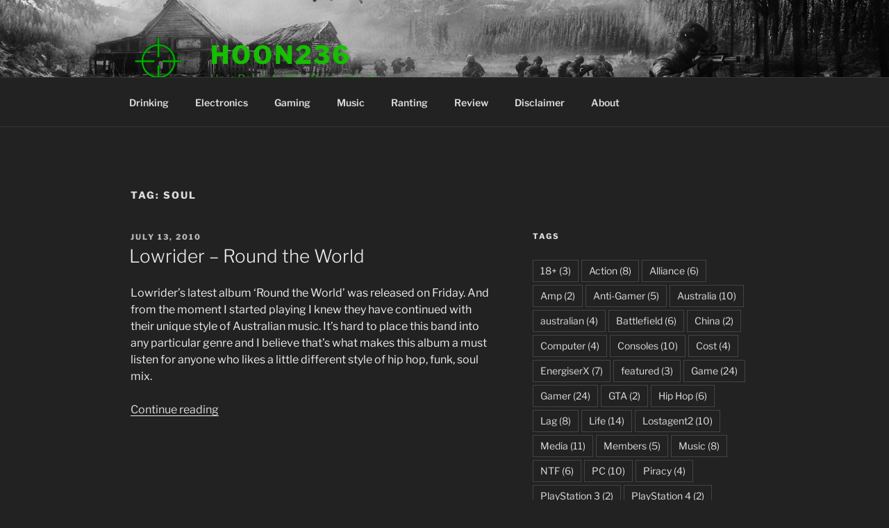

--- FILE ---
content_type: application/javascript
request_url: https://www.hoon236.com/wp-content/uploads/hummingbird-assets/3c075b0895d1c5ed2639f4c8580b9906.js
body_size: 5543
content:
/**handles:twentyseventeen-global,twentyseventeen-navigation,taxopress-frontend-js**/
(a=>{var n=a("body"),e=n.find(".custom-header"),t=e.find(".site-branding"),o=n.find(".navigation-top"),s=o.find(".wrap"),i=o.find(".menu-item"),d=o.find(".menu-toggle"),r=n.find(".menu-scroll-down"),l=n.find("#secondary"),c=n.find(".entry-content"),u=n.find(".format-quote blockquote"),h=n.hasClass("twentyseventeen-front-page")||n.hasClass("home blog"),f="site-navigation-fixed",m,g,b,w,p,v,y,C=0,T;function k(){m=o.height(),g=o.outerHeight(),b=2*parseFloat(s.css("padding-top")),w=2*i.outerHeight(),v=m<=(p=b+w)}function q(){"none"===d.css("display")&&(v&&(y=h&&(n.hasClass("has-header-image")||n.hasClass("has-header-video"))?e.innerHeight()-g:e.innerHeight(),a(window).scrollTop()>=y)?o.addClass(f):o.removeClass(f))}function x(){"none"===d.css("display")?(h?t:e).css("margin-bottom",g):(e.css("margin-bottom","0"),t.css("margin-bottom","0"))}function E(){a(twentyseventeenScreenReaderText.quote).prependTo(u)}function H(e){var t,o;!n.hasClass("has-sidebar")||void 0===l||l.length<1||n.hasClass("search")||n.hasClass("single-attachment")||n.hasClass("error404")||n.hasClass("twentyseventeen-front-page")||(t=l.offset(),o=t.top+(l.height()+28),c.find(e).each(function(){var e=a(this),t,n=e.offset().top;o<n?e.addClass("below-entry-meta"):e.removeClass("below-entry-meta")}))}function A(){var e=document.createElement("div");return e.innerHTML="<svg/>","http://www.w3.org/2000/svg"===("undefined"!=typeof SVGRect&&e.firstChild&&e.firstChild.namespaceURI)}function S(){return/iPad|iPhone|iPod/.test(navigator.userAgent)&&!window.MSStream}function N(){var e=document.createElement("div"),t;try{return"backgroundAttachment"in e.style&&!S()?t=(e.style.backgroundAttachment="fixed")===e.style.backgroundAttachment:!1}catch(e){return!1}}a("a[href], area[href], input:not([disabled]), select:not([disabled]), textarea:not([disabled]), button:not([disabled]), iframe, object, embed, [tabindex], [contenteditable]",".site-content-contain").filter(":visible").on("focus",function(){var e,t,n,e;o.hasClass("site-navigation-fixed")&&(e=a(window).scrollTop(),t=o.height(),e=(n=a(this).offset().top)-e,a("#wpadminbar").length&&(e-=a("#wpadminbar").height()),e<t)&&a(window).scrollTo(n-(t+50),0)}),a(function(){o.length&&(k(),q()),r.length&&(a("body").hasClass("admin-bar")&&(C-=32),a("body").hasClass("blog")&&(C-=30),o.length||(g=0),r.on("click",function(e){e.preventDefault(),a(window).scrollTo("#primary",{duration:600,offset:{top:C-g}})})),x(),E(),H("blockquote.alignleft, blockquote.alignright"),!0===A()&&(document.documentElement.className=document.documentElement.className.replace(/(\s*)no-svg(\s*)/,"$1svg$2")),!0===N()&&(document.documentElement.className+=" background-fixed")}),o.length&&(a(window).on("scroll",function(){q(),x()}),a(window).on("resize",function(){k(),setTimeout(q,500)})),a(window).on("resize",function(){clearTimeout(T),T=setTimeout(function(){H("blockquote.alignleft, blockquote.alignright")},300),setTimeout(x,1e3)}),a(document).on("wp-custom-header-video-loaded",function(){n.addClass("has-header-video")})})(jQuery);
(a=>{var e,n,t,s;function i(e){var n=a("<button />",{class:"dropdown-toggle","aria-expanded":!1}).append(twentyseventeenScreenReaderText.icon).append(a("<span />",{class:"screen-reader-text",text:twentyseventeenScreenReaderText.expand}));e.find(".menu-item-has-children > a, .page_item_has_children > a").after(n),e.find(".current-menu-ancestor > button").addClass("toggled-on").attr("aria-expanded","true").find(".screen-reader-text").text(twentyseventeenScreenReaderText.collapse),e.find(".current-menu-ancestor > .sub-menu").addClass("toggled-on"),e.find(".dropdown-toggle").on("click",function(e){var n=a(this),t=n.find(".screen-reader-text");e.preventDefault(),n.toggleClass("toggled-on"),n.next(".children, .sub-menu").toggleClass("toggled-on"),n.attr("aria-expanded","false"===n.attr("aria-expanded")?"true":"false"),t.text(t.text()===twentyseventeenScreenReaderText.expand?twentyseventeenScreenReaderText.collapse:twentyseventeenScreenReaderText.expand)})}function o(){"none"===a(".menu-toggle").css("display")?(a(document.body).on("touchstart.twentyseventeen",function(e){a(e.target).closest(".main-navigation li").length||a(".main-navigation li").removeClass("focus")}),s.find(".menu-item-has-children > a, .page_item_has_children > a").on("touchstart.twentyseventeen",function(e){var n=a(this).parent("li");n.hasClass("focus")||(e.preventDefault(),n.toggleClass("focus"),n.siblings(".focus").removeClass("focus"))})):s.find(".menu-item-has-children > a, .page_item_has_children > a").unbind("touchstart.twentyseventeen")}i(a(".main-navigation")),e=a("#masthead"),n=e.find(".menu-toggle"),t=e.find(".main-navigation"),s=e.find(".main-navigation > div > ul"),n.length&&(n.attr("aria-expanded","false"),n.on("click.twentyseventeen",function(){t.toggleClass("toggled-on"),a(this).attr("aria-expanded",t.hasClass("toggled-on"))})),s.length&&s.children().length&&("ontouchstart"in window&&(a(window).on("resize.twentyseventeen",o),o()),s.find("a").on("focus.twentyseventeen blur.twentyseventeen",function(){a(this).parents(".menu-item, .page_item").toggleClass("focus")}))})(jQuery);
jQuery(document).ready(function(n){function o(){var e;n(".taxopress-table-row").each(function(e,o){6<=e&&n(o).show()}),n(".taxopress-see-more-link").hide(),n(".taxopress-close-table-link").show()}function t(){var e;n(".taxopress-table-row").each(function(e,o){6<=e&&n(o).hide()}),n(".taxopress-close-table-link").hide(),n(".taxopress-see-more-link").show()}n(document).on("click",".taxopress-see-more-link",function(e){e.preventDefault(),o()}),n(document).on("click",".taxopress-close-table-link",function(e){e.preventDefault(),t()})});